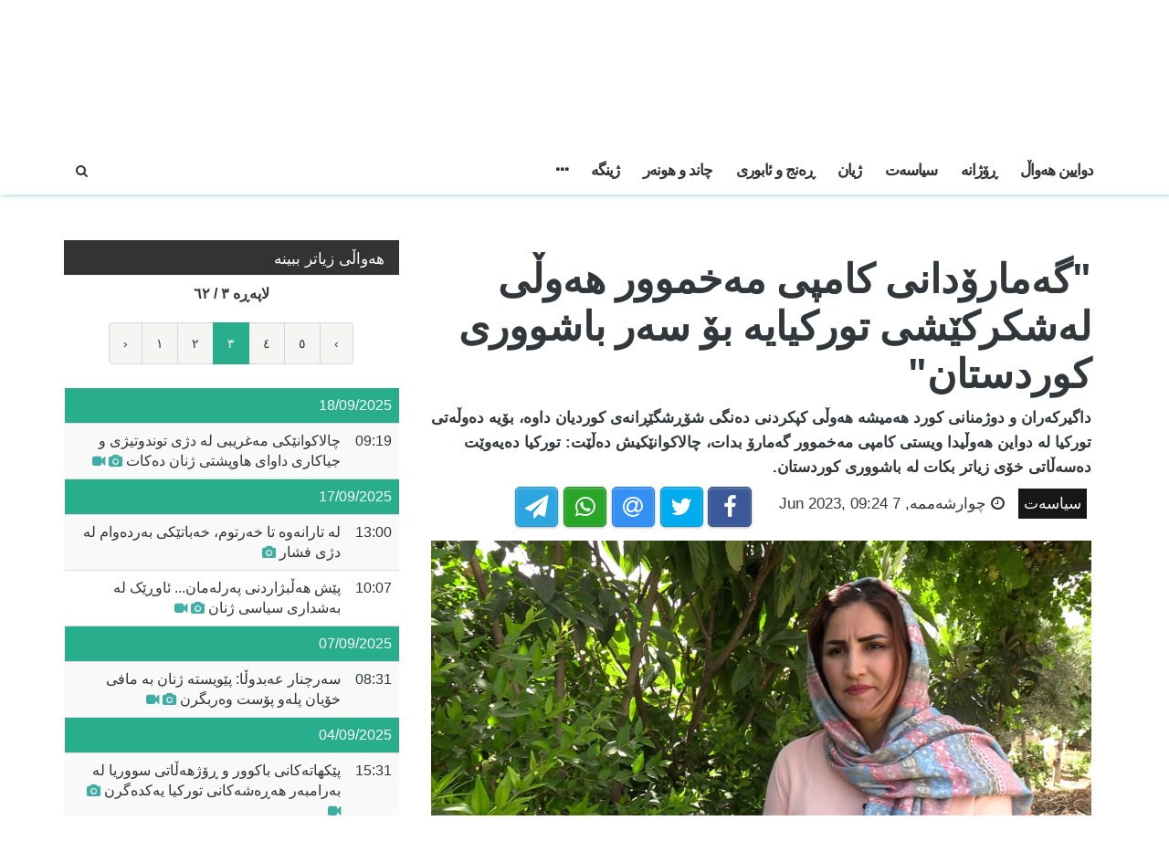

--- FILE ---
content_type: text/html; charset=UTF-8
request_url: https://jinhaagency1.com/so/syast/vfg-37385?page=3
body_size: 7617
content:
<!DOCTYPE html>
<html lang="so" dir="rtl">

<head>

    <meta charset="utf-8">
    <meta http-equiv="X-UA-Compatible" content="IE=edge">
    <meta name="viewport" content="width=device-width, initial-scale=1">

    <title>JINHAGENCY | "گەمارۆدانی کامپی مەخموور هەوڵی لەشکرکێشی تورکیایە بۆ سەر باشووری کوردستان"</title>

    <link rel="shortcut icon" href="/favicon.png" type="image/x-icon">
    <link rel="icon" href="/favicon.png" type="image/x-icon">
    
    <link rel="stylesheet" href="/build/css/vendors.css?20210105v2"/>    <link rel="stylesheet" href="/css/style.css?20210105v2"/>    
<style>
    body {
        font-family: Arial, Helvetica, sans-serif; color:#31373a; 
        font-size: 16px;
    }
    
</style><link rel="stylesheet" href="/css/rtl.css?20210105v2"/>    <link href="https://jinhaagency1.com/so/syast/vfg-37385" rel="canonical"/><meta property="og:site_name" content="JINHAGENCY News"/><meta property="og:type" content="article"/><meta property="og:title" content="&quot;گەمارۆدانی کامپی مەخموور هەوڵی لەشکرکێشی تورکیایە بۆ سەر باشووری کوردستان&quot;"/><meta property="og:description" content="شیرین ساڵح سلێمانی- هێز و ئیرادەی گەلی کورد هەمیشە ترسی لای دەوڵەتانی داگیرکەر دروست کردووە، چونکە گەلی کورد شۆڕشگێڕە و داوای مافە ڕەواکانی خۆی دەکات، هەر بۆیە بە فشاری دەوڵەتی تورکیا و بۆ ئەوە..."/><meta property="og:image" content="https://jinhaagency1.com/uploads/so/articles/2023/06/20230607-03705-00-00-00-12-still677-jpgfe2c26-image.jpg"/><meta property="og:image:secure_url" content="https://jinhaagency1.com/uploads/so/articles/2023/06/20230607-03705-00-00-00-12-still677-jpgfe2c26-image.jpg"/><meta property="og:url" content="https://jinhaagency1.com/so/syast/vfg-37385"/><meta property="fb:app_id"/><meta name="twitter:card" content="summary_large_image"/><meta name="twitter:site"/><meta name="twitter:creator"/><meta name="twitter:title" content="&quot;گەمارۆدانی کامپی مەخموور هەوڵی لەشکرکێشی تورکیایە بۆ سەر باشووری کوردستان&quot;"/><meta name="twitter:description" content="شیرین ساڵح سلێمانی- هێز و ئیرادەی گەلی کورد هەمیشە ترسی لای دەوڵەتانی داگیرکەر دروست کردووە، چونکە گەلی کورد شۆڕشگێڕە و داوای مافە ڕەواکانی خۆی دەکات، هەر بۆیە بە فشاری دەوڵەتی تورکیا و بۆ ئەوە..."/><meta name="twitter:image" content="https://jinhaagency1.com/uploads/so/articles/2023/06/20230607-03705-00-00-00-12-still677-jpgfe2c26-image.jpg"/><script src="/build/js/vendors.min.js?20210105v2"></script><script src="/js/app.js?20210105v2"></script>    <link rel="stylesheet" href="https://cdn.plyr.io/3.5.2/plyr.css" />

    <!-- HTML5 Shim and Respond.js IE8 support of HTML5 elements and media queries -->
    <!-- WARNING: Respond.js doesn't work if you view the page via file:// -->
    <!--[if lt IE 9]>
        <script src="https://oss.maxcdn.com/libs/html5shiv/3.7.0/html5shiv.js"></script>
        <script src="https://oss.maxcdn.com/libs/respond.js/1.4.2/respond.min.js"></script>
    <![endif]-->

    </head>

<body class="lang_so rtl">

    

<header id="navigation">
  <div class="navbar" role="banner">
    <div class="topbar">
      <div class="container">
        <div id="topbar" class="navbar-header">
          <div id="date-time">هه‌ینی, 7 Nov 2025</div>
          <div id="topbar-right">
            <div class="top-social-links">
              <ul>
		<li><a href="https://www.facebook.com/Jinha-Sorani-105234251495785"><i class="fa fa-facebook"></i></a></li>
		<li><a href="https://www.youtube.com/channel/UCu5V14QOyvkNEOr-SVlgMyw"><i class="fa fa-youtube"></i></a></li>
	</ul>            </div>
            <div class="dropdown language-dropdown">                        
              <a data-toggle="dropdown" class="needsclick" href="#"><span class="change-text">كوردى</span> <i class="fa fa-angle-down"></i></a>
              <ul class="dropdown-menu language-change dropdown-menu-right">
                                <li><a href="https://jinhaagency1.com/ar">العربية</a></li>
                                <li><a href="https://jinhaagency1.com/tr">Türkçe</a></li>
                                <li><a href="https://jinhaagency1.com/en">English</a></li>
                                <li><a href="https://jinhaagency1.com/ku">Kurmancî</a></li>
                                <li><a href="https://jinhaagency1.com/so">كوردى</a></li>
                                <li><a href="https://jinhaagency1.com/fa">فارسی</a></li>
                              </ul>
            </div>
          </div>
        </div> 
      </div> 
    </div> 
    <div class="main-navbar container">
      <button type="button" class="navbar-toggle" data-toggle="collapse" data-target=".navbar-collapse">
        <span class="sr-only">كردنه‌وه‌ی لیست| داخستن</span>
        <span class="icon-bar"></span>
        <span class="icon-bar"></span>
        <span class="icon-bar"></span>
      </button>
      <div class="logo-container">
        <a href="/so">
          <img class="main-logo img-responsive" src="/img/logo-so.png" alt="logo">
        </a>
      </div>
      <div class="search hidden-md hidden-lg">
        <a class="search-icon"><i class="fa fa-search fa-lg"></i></a>
        <div class="search-form">
          <form role="form" lpformnum="1" method="GET" accept-charset="utf-8" action="/so/search">
            <input type="search" name="query" class="form-control form-input">
            <button class="btn btn-default"><i class="fa fa-search"></i></button>
          </form>
        </div>
      </div>
    </div>
    <div id="menubar">
      <div class="container">
        <nav id="mainmenu" class="collapse navbar-collapse"> 
          <header>
          <button type="button" class="navbar-toggle" data-toggle="collapse" data-target=".navbar-collapse">
            <span class="sr-only">لیستەکە دابخه‌</span>
            <span class="icon-bar icon-bar-1"></span>
            <span class="icon-bar icon-bar-2"></span>
          </button>
          </header>
          <ul class="nav navbar-nav">
            
<li>
	<a href="/so/latest-news">دوایین ھەواڵ</a>
</li>
<li>
	<a href="https://jinhaagency1.com/so/zhan" class="">ڕۆژانە</a>
</li>
<li>
	<a href="https://jinhaagency1.com/so/syast" class="">سیاسەت</a>
</li>
<li>
	<a href="https://jinhaagency1.com/so/zhyan" class="">ژیان</a>
</li>
<li>
	<a href="https://jinhaagency1.com/so/nj-w-yabwry" class="">ڕەنج و ئابوری</a>
</li>
<li>
	<a href="https://jinhaagency1.com/so/chand-w-hwnr" class="">چاند و هونەر</a>
</li>
<li>
	<a href="https://jinhaagency1.com/so/wrzsh" class="hidden-lg hidden-md">وەرزش</a>
</li>
<li>
	<a href="https://jinhaagency1.com/so/tndrwsty" class="hidden-lg hidden-md">تەندروستی</a>
</li>
<li>
	<a href="https://jinhaagency1.com/so/yasa" class="hidden-lg hidden-md">یاسا</a>
</li>
<li>
	<a href="https://jinhaagency1.com/so/tably-ym" class="hidden-lg hidden-md">تابلۆی ئەمڕۆ</a>
</li>
<li>
	<a href="https://jinhaagency1.com/so/yynfgrafyk" class="hidden-lg hidden-md">ئینفۆگرافیک</a>
</li>
<li>
	<a href="https://jinhaagency1.com/so/tndrwsty" class="hidden-lg hidden-md">تەندروستی</a>
</li>
<li>
	<a href="https://jinhaagency1.com/so/nujinha-tv" class="hidden-lg hidden-md">NûJINHA TV</a>
</li>
<li>
	<a href="https://jinhaagency1.com/so/zhyngh" class="">ژینگه</a>
</li>

<li class="dropdown relative visible-md-block visible-lg-block">
	<a class="dropdown-toggle dropdown-more-icon" data-toggle="dropdown" href="#">
		<i class="fa fa-ellipsis-h"></i>
	</a>
	<ul class="dropdown-menu dropdown-more dropdown-top">
			<li>
			<a href="https://jinhaagency1.com/so/wrzsh">وەرزش</a>
		</li>
			<li>
			<a href="https://jinhaagency1.com/so/tndrwsty">تەندروستی</a>
		</li>
			<li>
			<a href="https://jinhaagency1.com/so/yasa">یاسا</a>
		</li>
			<li>
			<a href="https://jinhaagency1.com/so/tably-ym">تابلۆی ئەمڕۆ</a>
		</li>
			<li>
			<a href="https://jinhaagency1.com/so/yynfgrafyk">ئینفۆگرافیک</a>
		</li>
			<li>
			<a href="https://jinhaagency1.com/so/tndrwsty">تەندروستی</a>
		</li>
			<li>
			<a href="https://jinhaagency1.com/so/nujinha-tv">NûJINHA TV</a>
		</li>
		</ul>
</li>
                          <li class="dropdown relative hidden-md hidden-lg">
                <a class="dropdown-toggle" data-toggle="dropdown" href="#">
                  زمان                  <small><i class="fa fa-chevron-down"></i></small>
                </a>
                <ul class="dropdown-menu language-change">
                                    <li><a href="https://jinhaagency1.com/ar">العربية</a></li>
                                    <li><a href="https://jinhaagency1.com/tr">Türkçe</a></li>
                                    <li><a href="https://jinhaagency1.com/en">English</a></li>
                                    <li><a href="https://jinhaagency1.com/ku">Kurmancî</a></li>
                                    <li><a href="https://jinhaagency1.com/so">كوردى</a></li>
                                    <li><a href="https://jinhaagency1.com/fa">فارسی</a></li>
                                  </ul>
              </li>
          </ul>
          <ul class="nav navbar-nav navbar-right visible-md-block visible-lg-block">
            <li class="li-search">
              <a class="search-icon"><i class="fa fa-search"></i></a>
              <div class="search-form">
                <form role="form" lpformnum="1" method="GET" accept-charset="utf-8" action="/so/search">
                  <input type="search" name="query" class="form-control form-input">
                  <button class="btn btn-default"><i class="fa fa-search"></i></button>
                </form>
              </div>
            </li>
          </ul>
          <div class="top-social-links hidden-md hidden-lg">
            <ul>
		<li><a href="https://www.facebook.com/Jinha-Sorani-105234251495785"><i class="fa fa-facebook"></i></a></li>
		<li><a href="https://www.youtube.com/channel/UCu5V14QOyvkNEOr-SVlgMyw"><i class="fa fa-youtube"></i></a></li>
	</ul>          </div>
        </nav>
      </div>
    </div>
  </div>
</header>
<section class="container wrapper">
    <section class="content">

                

<section class="single-article">
	<div class="row">
		<div class="col-md-8">
			<article class="post">
				<div class="post-content">	
					<h2 class="entry-title">
						"گەمارۆدانی کامپی مەخموور هەوڵی لەشکرکێشی تورکیایە بۆ سەر باشووری کوردستان"					</h2>
					<p class="entry-lead">
						داگیرکەران و دوژمنانی کورد هەمیشە هەوڵی کپکردنی دەنگی شۆڕشگێڕانەی کوردیان داوە، بۆیە دەوڵەتی تورکیا لە دواین هەوڵیدا ویستی کامپی مەخموور گەمارۆ بدات، چالاکوانێکیش دەڵێت: تورکیا دەیەوێت دەسەڵاتی خۆی زیاتر بکات لە باشووری کوردستان.					</p>
					<div class="row">
						<div class="col-md-6">
							<div class="entry-meta">
								<ul class="list-inline">
									<li><a class="entry-category" href="https://jinhaagency1.com/so/syast">سیاسەت</a></li>
																		<li class="publish-date"><i class="fa fa-clock-o"></i> چوارشه‌ممه‌, 7 Jun 2023, 09:24</li>
								</ul>
							</div>
						</div>
						<div class="col-md-6">
							<aside id="share"></aside>
						</div>
					</div>
				</div>
							<div class="post-header post-content">
					<div class="entry-thumbnail">
						<img class="img-responsive" src="https://jinhaagency1.com/uploads/so/articles/2023/06/20230607-03705-00-00-00-12-still677-jpgfe2c26-image.jpg" alt="">
					</div>
				</div>
							<div class="post-content">
					<div class="entry-content row">
							
							<div class="col-md-12">
																<p style="text-align:right"><strong>شیرین ساڵح</strong></p>

<p style="text-align:right"> </p>

<p style="text-align:right"><strong>سلێمانی- </strong>هێز و ئیرادەی گەلی کورد هەمیشە ترسی لای دەوڵەتانی داگیرکەر دروست کردووە، چونکە گەلی کورد شۆڕشگێڕە و داوای مافە ڕەواکانی خۆی دەکات، هەر بۆیە بە فشاری دەوڵەتی تورکیا و بۆ ئەوەی لەشکرکێشیەکانی زیاتر بکات لە ناوچەکانی کوردستان لە ٢٠ی ئایاردا سوپای عێراق هەوڵی گەمارۆدان و تەلبەندکردنی کامپی شەهید ڕۆستەم جودی دا لە مەخموور، بەڵام بە بەرخودانی کامپەکە بۆ ماوەی ١٨ ڕۆژ توانرا شکست بەو هەوڵەی دەوڵەتی تورکیا و سوپای عێراق بهێرنێت.</p>

<p style="text-align:right"> </p>

<p style="text-align:right"><strong>"گەمارۆدانی کامپی مەخموور دەگەڕێتەوە بۆ فشاری دەوڵەتی تورکیا بۆ سەر عێراق "</strong></p>

<p style="text-align:right">شنە عەلی، چالاکوان ئاماژەی بەوەکرد، کوردانی باکووری کوردستان لە دەستی زوڵم و زۆرداری و هێرشی دەوڵەتی تورکیا پەنایان بۆ عێراق برد، بەڵام دەوڵەتی تورکیا لێرەش وازیان لێ ناهێنێت و هەوڵی گەمارۆدانی کامپەکەیان دەدات لە مەخموور، ئەمەش دەگەڕێتەوە بۆ ئەو فشارانەی تورکیا دەیخاتە سەر عێراق بۆ ئەوەی خەڵکی کامپەکە نەتوانن بە ئاسانی بڕۆنە شوێنەکانی تر، تورکیاش ترسێکی گەورەی لە کورد هەیە بەتایبەتی کاتی هەڵبژاردنەکان دۆخێکی شڵەژاوی دروست کرد لە تورکیا، کاتێک کوردەکان دەنگێکی زۆریان هێنا، سەرەڕای ئەو هەموو ساختەییە لە دەنگەکاندا کرا بە بەرچاوی ڕاگەیاندن و خەڵکەوە.</p>

<p style="text-align:right"> </p>

<p style="text-align:right"><strong>"ئیرادەی گەلی کورد ترسی لای داگیرکەران دروست کردووە"</strong></p>

<p style="text-align:right">شنە عەلی ئەوەشی خستەڕوو، کامپی مەخموور کوردی شۆڕشگێر و بوێر و خەباتکاری تێدایە کە ئامادەن گیانی خۆیان ببەخشن لە پێناو خاک و نیشتیمانەکەیان، بۆیە تورکیا هەوڵ دەدات لە ڕێگەی گەمارۆدانی کامپی مەخموورەوە کەموکورتی و شکستەکانی خۆی بشارێتەوە، ڕاگەیاندن بەم دۆخەی مەخموورەوە سەرقاڵ دەکات، گەلی کورد بەوە ناسراوە لە هەر شوێنێک بێت خاوەنی ئیرادەیەکی بەهێز و داواکارێکی مافە ڕەواکانی خۆیەتی، بۆیە هەر ئەمەش وای کردووە نەیارانی کورد ترسیان لە هەبوونی کورد و شۆڕشی کورد هەبێت.</p>

<p style="text-align:right"> </p>

<p style="text-align:right">وتیشی: تورکیا بە دۆزی نەوت فشار دەخاتە سەر عێراق و وەکو کارتێکی فشار بەکاریدەهێنێت، کە ئەگەر عێراق کامپی مەخموور گەمارۆ بدات ئەوا تورکیاش نەوتی عێراق هەناردەی وڵاتانی تر دەکات، بەڵام کوردانی مەخموور ڕووبەڕووی ئەم فشارانای سوپای عێراق بوونەوە، ئەوان بەرامبەر بە داعش دەجەنگان و سەرکەوتن، هەر بۆیە بە بەرخودانەکانیان سەرکەوتنی تریان بە دەست هێنا."</p>

<p style="text-align:right"> </p>

<p style="text-align:right"><strong>"دەوڵەتی تورکیا هەوڵ دەدات دەسەڵاتی خۆی بەسەر ناوچە کوردییەکاندا زاڵ بکات"</strong></p>

<p style="text-align:right">شنە عەڵی ڕوونی کردەوە، کامپی مەخموور لە لایەن نەوتەوە یەکگرتووەکانەوە بە فەرمی دانی پێدا نراوە و کوردانی کامپەکەش ئەو شوێنەیان لە بیابانێکەوە کردووە بە شوێنێکی سەوزایی و ئاوەدان، کەواتە داگیرکەران ناتوانن کامپێکی لەو شێوەیە داگیر بکەن و دەنگیان کپ بکەن کە هەمووی خەڵکی شۆڕشگێڕە و داوای مافی خۆی دەکات، لە ساڵی ٢٠١٩ تا ئێستا چەندین کەسی کامپی مەخموور گیانیان لەدەستداوە، چونکە ئەوان پێداویستییەکانیان لە پارێزگای هەولێرەوە دابین دەکەن، بۆیە دەوڵەتی تورکیا وردە وردە هەوڵی داگیرکردنی ناوچەکانی تریش دەدات، بۆ ئەوەی دەسەڵاتی زاڵ بکات بەسەر ناوچە کوردییەکاندا.</p>

<p style="text-align:right"> </p>

<p style="text-align:right"><strong>"دەبێت دۆزی گەلی کورد چارەسەر بکرێت"</strong></p>

<p style="text-align:right">شنە عەلی جەختی کردەوە، دەوڵەتی تورکیا بە هەزاران کیلۆمەتر هاتوەتە ناو خاكی باشووری کوردستانەوە و سەرەڕای ناڕەزایەتی خەڵکی باشووریش ئەو هەر بەردەوامە لە داگیرکاری و بۆردومانکردنی ناوچە سنورییەکان، بۆیە هەمیشە هەوڵ دەدات لەشکرکێشیەکانی زیاتر بکات و دەنگی کورد کپ بکات، بۆ چارەسەرکردنی ئەم دۆخانەش پێویستە دۆزی گەلی کورد لە تورکیا چارەسەر بکرێت، چارەسەرکردنی ئەم دۆزەش ئەگەر و پێشهاتی زۆری دەوێت، چونکە زۆربەی ئەوشۆڕشگێڕانەی لە باکووری کوردستاندا هەن و بەرگری لە مافی کورد دەکەن لە لایەن دەوڵەتەوە زیندانی دەکرێن.</p>

<p style="text-align:right"> </p>

<p style="text-align:right">هەروەها وتی: دەوڵەتی تورکیا ئازادیخوازان زیندانی دەکات لە ڕێگەی دروستکردنی پڕوپاگەندە بۆیان کە ناهێڵێت خەبات بکەن لە پێناوی مافە ڕەواکانی کورد، ئەمە وای کردووە چارەسەرکردنی دۆزی کورد قورس بێت، بەڵام ئێمە نابێت دەستەوەستان بین و دەبێت ڕێگەچارەسەریمان هەبێت، ئەویش ڕێکخراوەکانی مافی مرۆڤ و نەتەوە یەکگرتووەکانە و هەروەها چالاکوانان و ئازادیخوازن بێنە دەنگ و لە کاتی هەوڵێکی وادا بۆ سەر گەلی کورد لە لایەن داگیرکەرانەوە و بابەتەکان بوروژێنن و بیکەنە بابەتی ڕۆژ تا خەڵک هەڵویستی هەبێت.</p>

<p style="text-align:right"> </p>

<p style="text-align:right">لە کۆتایی قسەکانیدا وتی: ئێمە چۆن لە کاتی بومەلەرزەکەی باکووری کوردستاندا چەندین کەمپینمان ڕاگەیاند و هاوکاری کوردانی باکوورمان کرد، دەبێت بە هەمان شێوە کەمپین بۆ کوردانی کامپی مەخمووریش ڕابگەیەنین، چونکە کوردانی ئەو کامپە بەشێکی زۆریان تا ئیستاش ناتوانن بڕۆنە نەخۆشخانە و چارەسەر وەربگرن و پێداویستییەکانیان دابین بکەن، هەر بارودۆخێک بەسەر کوردا هات و لە هەر شوێنێک بێت دەبێت بە بارودۆخی خۆمانی بزانین.</p>

<p style="text-align:right"> </p>

<div data-oembed-url="https://youtu.be/3yiM5xejdts">
<div style="left: 0; width: 100%; height: 0; position: relative; padding-bottom: 75%;"><iframe allow="accelerometer; clipboard-write; encrypted-media; gyroscope; picture-in-picture; web-share;" allowfullscreen="" scrolling="no" src="https://www.youtube.com/embed/3yiM5xejdts?rel=0" style="top: 0; left: 0; width: 100%; height: 100%; position: absolute; border: 0;" tabindex="-1"></iframe></div>
</div>

<p> </p>
							</div>
					</div>

					
								</div>
			</article>
		</div>
					<div id="sidebar" class="col-md-4 sidebar">
				
								<div class="section category-listing more-articles">
	<h2 class="category-title cat-bc cat-bc--dark">
		<span class="cat-bg cat-bg--dark">هه‌واڵی زیاتر ببینە </span>
	</h2>
  <div class="paginator">
    <div><b>لاپه‌ڕه‌   ٣ / ٦٢</b></div>
    <ul class="pagination">
        <li class="prev"><a rel="prev" href="/so/syast/vfg-37385?page=2">‹</a></li><li><a href="/so/syast/vfg-37385">١</a></li><li><a href="/so/syast/vfg-37385?page=2">٢</a></li><li class="active"><a href="">٣</a></li><li><a href="/so/syast/vfg-37385?page=4">٤</a></li><li><a href="/so/syast/vfg-37385?page=5">٥</a></li><li class="next"><a rel="next" href="/so/syast/vfg-37385?page=4">›</a></li>    </ul>
  </div>

  
  <table class="table table-striped table-sm">
        <thead>
      <tr>
        <td colspan="2" class="day">18/09/2025</td>
      </tr>
    </thead>
    <tbody>
          <tr class="">
        <td>09:19</td>
        <td><a href="https://jinhaagency1.com/so/syast/chalakwanky-mghryby-l-dzhy-twndwtyzhy-w-jyakary-daway-hawpshty-zhnan-dkat-50968?page=3">چالاکوانێکی مەغریبی لە دژی توندوتیژی و جیاکاری  داوای هاوپشتی ژنان دەکات<span class='title-icons'> <i class="fa fa-camera"></i> <i class="fa fa-video-camera"></i></span></td>
      </tr>
        </tbody>
        <thead>
      <tr>
        <td colspan="2" class="day">17/09/2025</td>
      </tr>
    </thead>
    <tbody>
          <tr class="">
        <td>13:00</td>
        <td><a href="https://jinhaagency1.com/so/syast/l-taranw-ta-khrtwm-khbatky-brdwam-l-dzhy-fshar-50959?page=3">لە تارانەوە تا خەرتوم، خەباتێکی بەردەوام لە دژی فشار<span class='title-icons'> <i class="fa fa-camera"></i></span></td>
      </tr>
          <tr class="">
        <td>10:07</td>
        <td><a href="https://jinhaagency1.com/so/syast/psh-hbzhardny-prlman-yawk-l-bshdary-syasy-zhnan-50953?page=3">پێش هەڵبژاردنی پەرلەمان... ئاوڕێک لە بەشداری سیاسی ژنان<span class='title-icons'> <i class="fa fa-camera"></i> <i class="fa fa-video-camera"></i></span></td>
      </tr>
        </tbody>
        <thead>
      <tr>
        <td colspan="2" class="day">07/09/2025</td>
      </tr>
    </thead>
    <tbody>
          <tr class="">
        <td>08:31</td>
        <td><a href="https://jinhaagency1.com/so/syast/chnar-bdwa-pwyst-zhnan-b-mafy-khyan-plw-pst-wrbgrn-50777?page=3">سەرچنار عەبدوڵا: پێویستە ژنان بە مافی خۆیان پلەو پۆست وەربگرن<span class='title-icons'> <i class="fa fa-camera"></i> <i class="fa fa-video-camera"></i></span></td>
      </tr>
        </tbody>
        <thead>
      <tr>
        <td colspan="2" class="day">04/09/2025</td>
      </tr>
    </thead>
    <tbody>
          <tr class="">
        <td>15:31</td>
        <td><a href="https://jinhaagency1.com/so/syast/pkhatkany-bakwwr-w-zhhaty-swwrya-l-brambr-hshkany-twrkya-ykdgrn-50742?page=3">پێکهاتەکانی باکوور و ڕۆژهەڵاتی سووریا لە بەرامبەر هەڕەشەکانی تورکیا یەکدەگرن<span class='title-icons'> <i class="fa fa-camera"></i> <i class="fa fa-video-camera"></i></span></td>
      </tr>
        </tbody>
        <thead>
      <tr>
        <td colspan="2" class="day">03/09/2025</td>
      </tr>
    </thead>
    <tbody>
          <tr class="">
        <td>11:02</td>
        <td><a href="https://jinhaagency1.com/so/syast/zhnany-chalakwany-lybya-mlmlany-chkdary-y-zhnan-l-kmgda-tkddat-50708?page=3">ژنانی چالاکوانی لیبیا: ململانێی چەکداری ڕۆڵی ژنان لە کۆمەڵگدا تێکدەدات<span class='title-icons'> <i class="fa fa-camera"></i> <i class="fa fa-video-camera"></i></span></td>
      </tr>
        </tbody>
        <thead>
      <tr>
        <td colspan="2" class="day">02/09/2025</td>
      </tr>
    </thead>
    <tbody>
          <tr class="">
        <td>09:29</td>
        <td><a href="https://jinhaagency1.com/so/syast/bhy-khngrtn-l-dsaty-dadwry-raq-kandydk-l-hbzhardny-pshky-krystyankan-dwwrkhrayw-50688?page=3">بەهۆی ڕەخنەگرتن لە دەسەڵاتی دادوەری عێراق... کاندیدێک لە هەڵبژاردنی پشکی کریستیانەکان دوورخرایەوە<span class='title-icons'> <i class="fa fa-camera"></i> <i class="fa fa-video-camera"></i></span></td>
      </tr>
        </tbody>
        <thead>
      <tr>
        <td colspan="2" class="day">01/09/2025</td>
      </tr>
    </thead>
    <tbody>
          <tr class="">
        <td>09:10</td>
        <td><a href="https://jinhaagency1.com/so/syast/dstdrzhy-twrkya-l-swwrya-dahatww-w-charnwsy-glky-lnaw-dbat-50672?page=3">"دەستدرێژی تورکیا لە سووریا داهاتوو و چارەنوسی گەلەکەی لەناو دەبات"<span class='title-icons'> <i class="fa fa-camera"></i> <i class="fa fa-video-camera"></i></span></td>
      </tr>
        </tbody>
        <thead>
      <tr>
        <td colspan="2" class="day">29/08/2025</td>
      </tr>
    </thead>
    <tbody>
          <tr class="">
        <td>10:19</td>
        <td><a href="https://jinhaagency1.com/so/syast/hbzhardn-l-swwrya-chspandny-systmy-nawndgray-w-nwnrayty-hmww-pkhatkan-nakat-50628?page=3">"هەڵبژاردن لە سووریا چەسپاندنی سیستمی "ناوەندگەرای"ە و نوێنەرایەتی هەموو پێکهاتەکان ناکات"<span class='title-icons'> <i class="fa fa-camera"></i> <i class="fa fa-video-camera"></i></span></td>
      </tr>
        </tbody>
        <thead>
      <tr>
        <td colspan="2" class="day">28/08/2025</td>
      </tr>
    </thead>
    <tbody>
          <tr class="">
        <td>14:08</td>
        <td><a href="https://jinhaagency1.com/so/syast/brdwamy-yazhawgyykan-ygry-shy-nawkhy-swwrya-zyad-dkat-50619?page=3">"بەردەوامی ئاژاوەگێڕییەکان ئەگەری شەڕی ناوخۆی سووریا زیاد دەکات"<span class='title-icons'> <i class="fa fa-camera"></i> <i class="fa fa-video-camera"></i></span></td>
      </tr>
        </tbody>
        <thead>
      <tr>
        <td colspan="2" class="day">23/08/2025</td>
      </tr>
    </thead>
    <tbody>
          <tr class="">
        <td>11:01</td>
        <td><a href="https://jinhaagency1.com/so/syast/khwnaf-khlyl-gyshtn-b-yazady-w-dymwkraty-l-swwrya-pywst-b-bhzkrdny-zhnan-50541?page=3">خوناف خەلیل: گەیشتن بە ئازادی و دیموکراتی لە سووریا پەیوەستە بە بەهێزکردنی ژنان<span class='title-icons'> <i class="fa fa-camera"></i> <i class="fa fa-video-camera"></i></span></td>
      </tr>
        </tbody>
        <thead>
      <tr>
        <td colspan="2" class="day">21/08/2025</td>
      </tr>
    </thead>
    <tbody>
          <tr class="">
        <td>10:23</td>
        <td><a href="https://jinhaagency1.com/so/syast/chalakwanky-syasy-swwrya-l-shy-nawkhday-htshsh-brw-ktayy-dbat-50514?page=3">چالاکوانێکی سیاسی: سووریا لە شەڕی ناوخۆدایە، هەتەشەش بەرەو کۆتایی دەبات<span class='title-icons'> <i class="fa fa-camera"></i> <i class="fa fa-video-camera"></i></span></td>
      </tr>
        </tbody>
      </table>
</div>							</div>
			</div>
</section>


<script>$().ready(function(){

	jsSocials.setDefaults("facebook", {
	    label: "Share",
	});
	
	jsSocials.setDefaults("twitter", {
	    text: "گەمارۆدانی کامپی مەخموور هەوڵی لەشکرکێشی تورکیایە بۆ سەر باشو�",
	});
	
	$("#share").jsSocials({
		showLabel: false,
		shareIn: "popup",
	    shares: ["facebook", "twitter", "email", "whatsapp", "telegram"]
	});

	$.get('/so/articles/hit/' + 37385);




});
</script>
    </section>

    
</section>
<footer>
  <div class="footer-wrapper">
    <div class="footer-top container">
      <div class="row">
        <div class="logo-bar col-sm-6">
          <a href="/so">
            <img class="main-logo img-responsive" src="/img/logo-footer.png" alt="logo">
          </a>
        </div>
        <div class="col-sm-6 f-widget-follow text-right">
          <ul>
		<li><a href="https://www.facebook.com/Jinha-Sorani-105234251495785"><i class="fa fa-facebook"></i></a></li>
		<li><a href="https://www.youtube.com/channel/UCu5V14QOyvkNEOr-SVlgMyw"><i class="fa fa-youtube"></i></a></li>
	</ul>        </div>
      </div>
    </div>
    <div class="footer-bottom">
      <div class="container">
        <div class="row">
          <div class="footer-bottom-left col-sm-6">
            ‫Copyright © هه‌موو مافێك بۆ ئاژانسی نوژنها پارێزراوه‌ 2025          </div>
          <div class="footer-bottom-right col-sm-6">
            <ul class="nav-footer"> 
              	<li><a href="https://jinhaagency1.com/so/p/about">about</a></li>
	<li><a href="https://jinhaagency1.com/so/p/contact">contact</a></li>
            </ul>
          </div>
        </div>
      </div>
    </div>
  </div>
</footer><div class="modal fade" id="previewModal" tabindex="-1" data-type="video" role="dialog" aria-labelledby="modalTitle">
	<div class="modal-dialog" role="document">
		<div class="modal-content">
			<div class="modal-body clearfix">
				<button type="button" class="close" data-dismiss="modal" aria-label="Close"><span aria-hidden="true">&times;</span></button>
				<div id="videoPreviewYt" class="video-container" style="display:none">
					<iframe class="ytplayer" style="width: 100%;" type="text/html" width="640" height="360" frameborder="0"></iframe>
				</div>
				<video id="videoPreviewMan" class="video-container" playsinline controls style="display: none">
				</video>
			</div>
		</div>
	</div>
</div>    <script src="https://cdn.plyr.io/3.5.2/plyr.polyfilled.js"></script>
    <script src="https://cdn.jsdelivr.net/hls.js/latest/hls.js"></script>
    
</body>

</html>